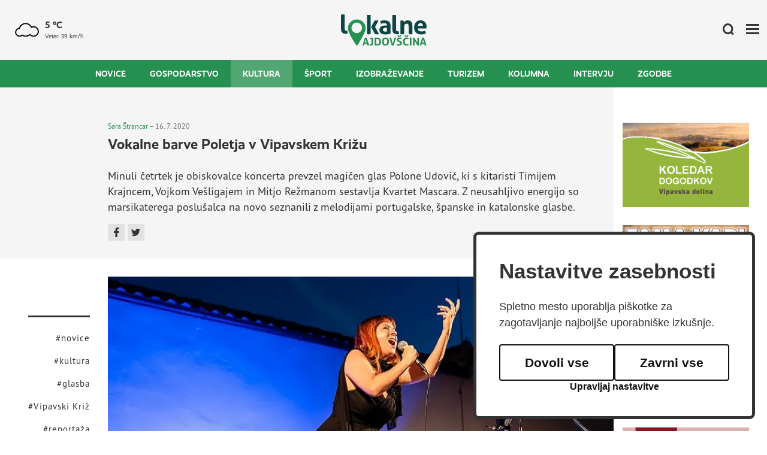

--- FILE ---
content_type: text/html; charset=UTF-8
request_url: https://www.lokalne-ajdovscina.si/kultura/2020071608552302/vokalne_barve_poletja_v_vipavskem_krizu_/
body_size: 6936
content:
<!DOCTYPE html>
<html lang="sl">
<head>
	<title>Vokalne barve Poletja v Vipavskem Križu </title>

	<meta charset="UTF-8" />

	<meta property="og:type" content="website" />
	<meta property="og:url" content="https://www.lokalne-ajdovscina.si/kultura/2020071608552302/vokalne-barve-poletja-v-vipavskem-krizu/" />
	<meta property="og:title" content="Vokalne barve Poletja v Vipavskem Križu " />
	<meta property="og:description" content="Spletna stran Lokalne Ajdovščina je namenjena promociji Vipavske doline, širjenju lokalnih novic ter spodbujanju občanov k različnim aktivnostim. Vse z namenom za kvalitetnejše bivanje v najlepši dolini na svetu." />
	<meta property="og:image" content="https://www.lokalne-ajdovscina.si/img/2020071608532796/mid/Mascara_quartet__20_of_27_.webp?m=1594882407" />

	<meta name="twitter:card" content="summary_large_image" />
	<meta name="twitter:url" content="https://www.lokalne-ajdovscina.si/kultura/2020071608552302/vokalne-barve-poletja-v-vipavskem-krizu/" />
	<meta name="twitter:title" content="Vokalne barve Poletja v Vipavskem Križu " />
	<meta name="twitter:description" content="Spletna stran Lokalne Ajdovščina je namenjena promociji Vipavske doline, širjenju lokalnih novic ter spodbujanju občanov k različnim aktivnostim. Vse z namenom za kvalitetnejše bivanje v najlepši dolini na svetu." />
	<meta name="twitter:image" content="https://www.lokalne-ajdovscina.si/img/2020071608532796/mid/Mascara_quartet__20_of_27_.webp?m=1594882407" />

	<meta name="description" content="Spletna stran Lokalne Ajdovščina je namenjena promociji Vipavske doline, širjenju lokalnih novic ter spodbujanju občanov k različnim aktivnostim. Vse z namenom za kvalitetnejše bivanje v najlepši dolini na svetu." />
	<meta name="keywords" content="" />
	<meta name="copyright" content="Copyright Arctur d. o. o. Vse pravice pridržane." />
	<meta name="author" content="Arctur d.o.o." />
	<meta name="viewport" content="width=device-width, initial-scale=1, maximum-scale=1, user-scalable=no" />
	<meta http-equiv="X-UA-Compatible" content="IE=edge" />
	<meta name="google-site-verification" content="KmPb4Zt8CbYsTzxvyL7nKHL4y6x7GxQgvgt-IVQFCw4" /><meta name="facebook-domain-verification" content="sc7dviuyt3p3gg7puag447je4d2y3s" /><meta propert	
	<link rel="icon" type="image/x-icon" href="/favicon.png?v2" />
	<link rel="shortcut icon" type="image/x-icon" href="/favicon.png?v2" />
	
	<link rel="canonical" href="https://www.lokalne-ajdovscina.si/kultura/2020071608552302/vokalne-barve-poletja-v-vipavskem-krizu/" />

	<link rel="stylesheet" type="text/css" href="/dist/dist.min.css?v=1662985809"/>	<link rel="stylesheet" type="text/css" href="/css/style.css?v=1704375445" />	
	<link rel="alternate" type="application/rss+xml" href="/rss/rss.php" title="Novice" />
	
	
	<script type="text/javascript" src="/dist/dist.min.js?v=1662985809"></script>	<script type="text/javascript" src="/js/scripts.min.js?v=1678713905"></script>
	<script type="text/plain" data-cookiecategory="analytics" src="//cdn.ipromcloud.com/ipromNS.js" async defer></script>
	<script src="https://www.recaptcha.net/recaptcha/api.js?onload=captchaCallback&render=explicit&hl=sl" async defer></script>	
	<!-- Matomo PROD -->
	<script>
		var _paq = window._paq = window._paq || [];
		/* tracker methods like "setCustomDimension" should be called before "trackPageView" */
		_paq.push(["setDocumentTitle", document.domain + "/" + document.title]);
		_paq.push(["setCookieDomain", "*.lokalne-ajdovscina.si"]);
		_paq.push(["disableCookies"]);
		_paq.push(['trackPageView']);
		_paq.push(['enableLinkTracking']);
		(function() {
			var u="//matomo.arctur.si/";
			_paq.push(['setTrackerUrl', u+'matomo.php']);
			_paq.push(['setSiteId', '24']);
			var d=document, g=d.createElement('script'), s=d.getElementsByTagName('script')[0];
			g.async=true; g.src=u+'matomo.js'; s.parentNode.insertBefore(g,s);
		})();
	</script>
	<noscript><p><img src="//matomo.arctur.si/matomo.php?idsite=24&amp;rec=1" style="border:0;" alt="" /></p></noscript>
	<!-- End Matomo Code -->
</head><body id="body-content">
	<header>
	<div class="top-bar">
		
		<div class="weather">
    <img src="/images/arso/black/prevCloudy.png" width="60" height="60" alt="Vreme">
	<div>
		<b>5 °C</b>
		<span>Veter: 39 km/h</span>
	</div>
</div>
		
		<a href="/" class="logo-anchor" title="Pojdi nazaj na vstopno stran">
			<img src="/images/backgrounds/logo_new.svg" class="img-fluid" alt="Logotip Lokalne Ajdovščina">
		</a>
		
		<div class="options">
			<a href="/iskalnik/" title="Iskalnik"><img src="/images/backgrounds/search.svg" alt="Iskalnik"></a>
			<div class="open-main-menu" title="Stranski meni">
				<div class="line-1"></div>
				<div class="line-2"></div>
				<div class="line-3"></div>
			</div>
		</div>
	</div>
	
	<div class="menu-bar strid-5_slo">
		<ul class="navi">
			<li class="nav-item bs-level1 first"><a href="/novice/" data-url-v-dir="novice" class="nav-link bs-level1" title="Novice">Novice</a></li>
<li class="nav-item bs-level1"><a href="/gospodarstvo/" data-url-v-dir="gospodarstvo" class="nav-link bs-level1" title="Gospodarstvo">Gospodarstvo</a></li>
<li class="nav-item bs-level1 bs-level1-open"><a href="/kultura/" data-url-v-dir="kultura" class="nav-link bs-level1" title="Kultura">Kultura</a></li>
<li class="nav-item bs-level1"><a href="/sport/" data-url-v-dir="sport" class="nav-link bs-level1" title="Šport">Šport</a></li>
<li class="nav-item bs-level1"><a href="/izobrazevanje/" data-url-v-dir="izobrazevanje" class="nav-link bs-level1" title="Izobraževanje">Izobraževanje</a></li>
<li class="nav-item bs-level1"><a href="/turizem/" data-url-v-dir="turizem" class="nav-link bs-level1" title="Turizem">Turizem</a></li>
<li class="nav-item bs-level1"><a href="/kolumna/" data-url-v-dir="kolumna" class="nav-link bs-level1" title="Kolumna">Kolumna</a></li>
<li class="nav-item bs-level1"><a href="/intervju/" data-url-v-dir="intervju" class="nav-link bs-level1" title="Intervju">Intervju</a></li>
<li class="nav-item bs-level1"><a href="/zgodbe/" data-url-v-dir="zgodbe" class="nav-link bs-level1" title="Zgodbe">Zgodbe</a></li>
		</ul>
	</div>
	
	<div class="side-menu">
		<ul>
			<li><a href="/o-nas/" title="O nas">O nas</a></li>
			<li><a href="/oglasevanje/" title="Oglaševanje">Oglaševanje</a></li>
			<li><a href="/avtorji/" title="Avtorji">Avtorji</a></li>
			<li><a href="/kljucne-besede/" title="Ključne besede">Ključne besede</a></li>
		</ul>
	</div>
</header>	<div class="base-wrapper">
		<div class="main-wrapper">
			<div class="main-holder bg-gray d-flex justify-content-end">
		<div class="leftside-holder"></div>
		<div class="main-container main-content" style="padding-top:60px;">
			<span class="data"><a href="/avtorji/2019042313024601/">Sara Štrancar </a>
				&ndash;
				16. 7. 2020</span>
			<h1>Vokalne barve Poletja v Vipavskem Križu </h1>
						
			<p class="abstract">Minuli četrtek je obiskovalce koncerta prevzel magičen glas Polone Udovič, ki s kitaristi Timijem Krajncem, Vojkom Vešligajem in Mitjo Režmanom sestavlja Kvartet Mascara. Z neusahljivo energijo so marsikaterega poslušalca na novo seznanili z melodijami portugalske, španske in katalonske glasbe.</p>
			<div class="social-share">
				<button class="share-button" type="button" title="Deli ta članek" data-title="Vokalne barve Poletja v Vipavskem Križu " data-url="https://www.lokalne-ajdovscina.si/kultura/2020071608552302/vokalne-barve-poletja-v-vipavskem-krizu/" >
					<span>Deli <i class="fa fa-share-alt" aria-hidden="true"></i></span>
				</button>
				<a href="https://www.facebook.com/sharer/sharer.php?u=https://www.lokalne-ajdovscina.si/kultura/2020071608552302/vokalne-barve-poletja-v-vipavskem-krizu/" target="_blank" title="Deli na Facebook" class="social-link">
					<img src="/images/backgrounds/fb.svg" alt="facebook">
				</a>
				<a href="https://twitter.com/intent/tweet?url=https://www.lokalne-ajdovscina.si/kultura/2020071608552302/vokalne-barve-poletja-v-vipavskem-krizu/&text=Vokalne barve Poletja v Vipavskem Križu " target="_blank" title="Deli na Twitter" class="social-link">
					<img src="/images/backgrounds/twitter-g.svg" alt="twitter">
				</a>
			</div>
		</div>
	</div>
	<div class="main-holder d-flex justify-content-end mb-50">
		<div class="leftside-holder">
			<ul>
									<li><a href="/kljucne-besede/novice/" title="novice">#novice</a></li>
									<li><a href="/kljucne-besede/kultura/" title="kultura">#kultura</a></li>
									<li><a href="/kljucne-besede/glasba/" title="glasba">#glasba</a></li>
									<li><a href="/kljucne-besede/vipavski-kriz/" title="Vipavski Križ">#Vipavski Križ</a></li>
									<li><a href="/kljucne-besede/reportaza/" title="reportaža">#reportaža</a></li>
									<li><a href="/kljucne-besede/poletje/" title="poletje">#poletje</a></li>
							</ul>
		</div>
		<div class="main-container sub-content">
			<div class="gallery-wrapper">
					
																					
											<div class="gallery single">
					
										
						<div class="img-wrapper">
															<div style="aspect-ratio:800/534" class="img-inner-wrapper landscape">
									<img style="width:100%" class="" src="/img/2020071608532796/mid/Mascara_quartet__20_of_27_.webp?m=1594882407" alt="Mascara quartet">
								</div>
							
							
						</div>
									</div>
							</div>

			<p style="text-align: justify">Čeprav so jeziki Iberskega polotoka po večini neznani, če ne že kar eksotični, je bilo ob doživetih interpretacijah potrebno le malo uvodne predstavitve; preostala globoka, s čustvi prežeta sporočila je prenesla glasba sama, brez potrebnega prevoda. Večer je bil v znamenju fada, tradicionalne portugalske glasbene oblike, za katero je značilna močna čustvena izraznost in pripovednost, skozi katero so legendarni pevci in pevke fada izlivali svoje življenjske izku&scaron;nje. Tem se s svojo posebno barvo glasu in na trenutke igralsko upodobitvijo vsebine v afektu nastopa približa tudi Mascarina vokalistka <strong>Polona Udovič</strong>. Iskrene nasme&scaron;ke je izzvala hudomu&scaron;na &scaron;panska pesem o nevarnostih in spo&scaron;tovanja do vina, ki je, po besedah pevke, kot nala&scaron;č za kri&scaron;ki ambient z vinorodnim okoli&scaron;em. K dramatičnosti pesmi o ljubezni in usodi so s tolkalskimi uvodi prispevali tudi kitaristi in z neugnanim basom ter virtuoznimi pasažami narekovali bitje srca v ritmu tanga. V sklepnem delu so se s pripevom refrena kvartetu pridružili tudi poslu&scaron;alci, sprva zadržano, a ob vztrajnih vzpodbudah glasbenikov na odru vsakič glasneje. Marsikateremu med občinstvom pa je srce zaigralo ob zimzeleni slovenski popevki, ki se je, kljub drugačni glasbeni zvrsti, komplementarno ujela v program koncerta.</p> <p style="text-align: justify"><div class="picture-wrapper mb-3"><picture><source srcset="/img/2020071608535868/min/PVK2020-1920x1080px_anakrousis18.webp?m=1594882438" media="(max-width: 0px)" /><a href="/img/2020071608535868/mid/PVK2020-1920x1080px_anakrousis18.webp?m=1594882438" rel="magnific" title="Poletje v Vipavskem Križu 2020"><img class="content-photo" src="/img/2020071608535868/mid/PVK2020-1920x1080px_anakrousis18.webp?m=1594882438" loading="lazy" title="PVK2020-1920x1080px_anakrousis18" alt="Poletje v Vipavskem Križu 2020" /></a></picture><div style="max-width:800px" class="image-info"><p>Poletje v Vipavskem Križu 2020</p><div class="author"></div></div></div></p> <p style="text-align: justify">Poletje v Vipavskem Križu bo tudi ta teden vokalno obarvano, saj bodo na kri&scaron;ki oder stopili Anakrousis Six, mladenke in mladeniči iz Gropade, vasice na trža&scaron;kem Krasu, ki s seboj prina&scaron;ajo razveseljujoč a capella program, s skladbami, ki v povsem vokalni obliki velikokrat presenečajo. Zaradi četrtkove slabe vremenske napovedi je koncert prestavljen na soboto, 18. julija, ob 20.30.</p> <p>&nbsp;</p> <p style="text-align: justify"><em>* Fotografija: Jernej Humar</em></p> <p>&nbsp;</p>
			
			
			
			<div class="three-column-grid banners-grid">
							</div>

			<div class="social-share">
				<button class="share-button" type="button" title="Deli ta članek" data-title="Vokalne barve Poletja v Vipavskem Križu " data-url="https://www.lokalne-ajdovscina.si/kultura/2020071608552302/vokalne-barve-poletja-v-vipavskem-krizu/" >
					<span>Deli <i class="fa fa-share-alt" aria-hidden="true"></i></span>
				</button>
				<a href="https://www.facebook.com/sharer/sharer.php?u=https://www.lokalne-ajdovscina.si/kultura/2020071608552302/vokalne-barve-poletja-v-vipavskem-krizu/" target="_blank" title="Deli na Facebook" class="social-link">
					<img src="/images/backgrounds/fb.svg" alt="facebook">
				</a>
				<a href="https://twitter.com/intent/tweet?url=https://www.lokalne-ajdovscina.si/kultura/2020071608552302/vokalne-barve-poletja-v-vipavskem-krizu/&text=Vokalne barve Poletja v Vipavskem Križu " target="_blank" title="Deli na Twitter" class="social-link">
					<img src="/images/backgrounds/twitter-g.svg" alt="twitter">
				</a>

				<a href="#" onClick="history.go(-1); return false;" class="back-button">
					<img class="mr-2" src="/images/backgrounds/arrow-back.svg" alt="twitter">Nazaj
				</a>
			</div>
		</div>
	</div>
			<div class="main-holder d-flex justify-content-end mb-50">
				<div class="leftside-holder"></div>
				<div class="main-container">
					<h1 class="mb-5">Sorodne vsebine</h1>
					<div class="three-column-grid">
						    
    <a href="/kultura/2026010509530527/v-ajdovscino-se-vraca-z-romanom/" class="item" title="V Ajdovščino se vrača z romanom">
        <div class="img-holder">
            <picture>
                <source srcset="/img/2026010509510295/mid/Peter-Krko__-6.webp?m=1767603062" media="(max-width: 768px)" />
                <img width="300" height="210"  class="img-as-bg" loading="lazy" src="/img/2026010509510295/mid/Peter-Krko__-6.webp?m=1767603062" alt="V Ajdovščino se vrača z romanom" />
            </picture>
             
                <span class="tag">Kultura</span>
                    </div>
                <span>5. 1. 2026</span>
                <h2>V Ajdovščino se vrača z romanom</h2>
        
        

    </a>
    
    <a href="/kultura/2025122916113068/cetrta-izvedba-projekta-analogna-fotografija-ajdovscina/" class="item" title="Četrta izvedba projekta Analogna fotografija Ajdovščina">
        <div class="img-holder">
            <picture>
                <source srcset="/img/2025122916112534/mid/1000014379.webp?m=1767021086" media="(max-width: 768px)" />
                <img width="300" height="210"  class="img-as-bg" loading="lazy" src="/img/2025122916112534/mid/1000014379.webp?m=1767021086" alt="Četrta izvedba projekta Analogna fotografija Ajdovščina" />
            </picture>
             
                <span class="tag">Kultura</span>
                    </div>
                <span>29. 12. 2025</span>
                <h2>Četrta izvedba projekta Analogna fotografija Ajdovščina</h2>
        
        

    </a>
    
    <a href="/kultura/2025121718514521/praznicni-pihalni-orkester-burja-ponovno-navdusil-mnozicno-obcinstvo/" class="item" title="Praznični Pihalni orkester Burja ponovno navdušil množično občinstvo">
        <div class="img-holder">
            <picture>
                <source srcset="/img/2025121718513961/mid/KBP_342__1_.webp?m=1765993899" media="(max-width: 768px)" />
                <img width="300" height="210"  class="img-as-bg" loading="lazy" src="/img/2025121718513961/mid/KBP_342__1_.webp?m=1765993899" alt="Praznični Pihalni orkester Burja ponovno navdušil množično občinstvo" />
            </picture>
             
                <span class="tag">Kultura</span>
                    </div>
                <span>17. 12. 2025</span>
                <h2>Praznični Pihalni orkester Burja ponovno navdušil množično občinstvo</h2>
        
        

    </a>
    
					</div>
				</div>
			</div>
		</div>
		<div class="aside-wrapper">
	    		<a id="item-2022091507542070" target="_blank" href="https://dogodki.turizem-novagorica-vipavskadolina.si/" title=""><img class="img-fluid" src="/img/2022091507540240/mid/koledar_dogodkov.png?m=1663221243" alt=""></a>
    		<a id="item-2022092620333027" target="_blank" href="https://www.fama.si    " title=""><img class="img-fluid" src="/img/2026011211025296/mid/dsdadadasd.png?m=1768212173" alt=""></a>
    		<a id="item-2023112718320513" target="_blank" href="https://incomleone.com    " title="Leone Ajdovščina"><img class="img-fluid" src="/img/2025122410391370/mid/03_lokalne_linkedin_1080x1080.png?m=1766569154" alt="Leone Ajdovščina"></a>
    		<a id="item-2025030709000519" target="_blank" href="https://www.kronplatz.com " title="Kronplatz"><img class="img-fluid" src="/img/2025111709360195/mid/Story_Kronplatz.webp?m=1763368561" alt="Kronplatz"></a>
    		<a id="item-2023052912470246" target="_blank" href="https://mikrogib.si/" title="Mateja Pate"><img class="img-fluid" src="/img/2023092914430462/mid/2023-09-29_MikroGib_Lokalne_Ajdovscina_300____500_px5.webp?m=1695991384" alt="Mateja Pate"></a>
    	

    <div id="iprom">    
    <img src="data:image/png,iprom" style="display: none" onerror="
       (function(img) {
           window.ipromNS = window.ipromNS || {adTags: []};
           var adTagId = 'iprom_adtag_' + Math.round(Math.random() * (new Date()).getTime());            
           var adHolder = document.createElement('div'); adHolder.id = adTagId;
           img.parentNode.insertBefore(adHolder, img);
           ipromNS.adTags.push({
                sitePath: ['programmatic','529f85857bd432df'], 
                dimension: '300x250',
                containerId : adTagId
           });
       })(this);
   "/></div>

	<!-- <img src="data:image/png,iprom" style="display: none" onerror="
       (function(img) {
           window.ipromNS = window.ipromNS || {adTags: []};
           var adTagId = 'iprom_adtag_' + Math.round(Math.random() * (new Date()).getTime());            
           var adHolder = document.createElement('div'); adHolder.id = adTagId;
           img.parentNode.insertBefore(adHolder, img);
           ipromNS.adTags.push({
                sitePath: ['programmatic','529f85857bd432df'], 
                dimension: '300x250',
                containerId : adTagId
           });
       })(this);
   "/> -->
</div>	</div>
	<div id="footer-wrapper">
    <div class="container-fluid no-padding bg-gray d-flex justify-content-center">
        <div class="call-to-action">
            <div class="text">
                <h1><img class="img-fluid" src="/images/backgrounds/heart.svg" alt="Srček">Novice se ne pišejo same. Podpri Lokalne!</h1>
                <p>Pri Lokalnih Ajdovščina dnevno skrbimo za pestrost vsebin, urejanje rubrik in objave na socialnih kanalih. So vam Lokalne všeč?</p>
                <a href="/podpri-lokalne/" title="Podpri Lokalne">
                    Tako nas lahko podprete <img alt="Podpri Lokalne" src="/images/backgrounds/link-arrow.svg" alt="Puščica naprej">
                </a>
            </div>
        </div>
    </div>

    <footer>
        <div class="container">
            <div class="main-footer">
                <div class="footer-menu-left">
                    <ul>
                        <li><a href="/novice/" title="Novice">Novice</a></li>
                        <li><a href="/sport/" title="Šport">Šport</a></li>
                    </ul>
                    <ul>
                        <li><a href="/intervju/" title="Intervju">Intervju</a></li>
                        <li><a href="/kolumna/" title="Kolumna">Kolumna</a></li>
                    </ul>
                    <ul>
                        <li><a href="/kultura/" title="Kultura">Kultura</a></li>
                        <li><a href="/izobrazevanje/" title="Izobraževanje">Izobraževanje</a></li>
                    </ul>
                    <ul>
                        <li><a href="/gospodarstvo/" title="Gospodarstvo">Gospodarstvo</a></li>
                        <li><a href="/turizem/" title="Turizem">Turizem</a></li>
                    </ul>
                </div>
                <div class="footer-menu-right">
                    <ul>
                        <li><a href="/o-nas/">Kontakt</a></li>
                        <li class="social">
                            <a target="_blank" href="https://www.facebook.com/lokalneajdovscina" title="Facebook Lokalne Ajdovščina"><img src="/images/backgrounds/facebook.svg" alt="Facebook" width="20" height="20"></a>
                            <a target="_blank" href="https://instagram.com/lokalne_ajdovscina/" title="Instagram Lokalne Ajdovščina"><img src="/images/backgrounds/instagram.svg" alt="Instagram" width="20" height="20"></a>
                            <a target="_blank" href="https://twitter.com/Ajdovscina" title="Twitter Lokalne Ajdovščina"><img src="/images/backgrounds/twitter.svg" alt="Twitter" width="20" height="20"></a>
                            <a target="_blank" href="https://www.youtube.com/channel/UCJFrylMmXdMADtVCEcujanw" title="YouTube Lokalne Ajdovščina"><img src="/images/backgrounds/youtube.svg" alt="YouTube" width="20" height="20"></a>
                        </li>
                    </ul>
                </div>
            </div>
        </div>
        <hr>
        <div class="container">
            <div class="bottom-footer">
                <div class="left-sub-menu">
                    <span>© 2022 Lokalne Ajdovščina</span> |
                    <a href="/izjava-o-varstvu-osebnih-podatkov/" title="Varovanje osebnih podatkov">Varovanje osebnih podatkov</a>
                </div>
                <div class="right-sub-menu">
                    <a href="/prijava-na-e-novice/" title="Prijava na e-novice">Prijava na e-novice</a> |
                    <a href="/splosni-pogoji/" title="Splošni pogoji">Splošni pogoji</a> |
                    <a href="/oglasevanje/" title="Oglaševanje">Oglaševanje</a> |
                    <a target="_blank" href="https://disisdis.si/" title="Disisdis">Disisdis</a> |
                    <a id="colophon" href="https://arctur.si/" title="Arctur - visoko zmogljivi računalnik, računalništvo v oblaku, mobilne aplikacije spletni sistemi, 4PM">ar<span>&copy;</span>tur</a>
                </div>
            </div>
        </div>
    </footer>
</div>
<script type="text/javascript" src="https://cookie.web.arctur.si/cookies/cookieconsent.js" id="cookiejs" data-link="#25904f" data-button="#25904f" data-buttontext="#FFFFFF" data-buttonhover="#25904f" data-buttonborder="none" data-privacylink="/izjava-o-varstvu-osebnih-podatkov/" data-displaybutton="yes" data-forceconsent="false"></script>
<script type="text/plain" data-cookiecategory="analytics" async src="https://platform.twitter.com/widgets.js" charset="utf-8"></script>
	<!-- Google tag (gtag.js) -->
<script async src="https://www.googletagmanager.com/gtag/js?id=G-Z1GDL0EM8X"></script>
<script type="text/plain" data-cookiecategory="analytics">
  window.dataLayer = window.dataLayer || [];
  function gtag(){dataLayer.push(arguments);}
  gtag('js', new Date());

  gtag('config', 'G-Z1GDL0EM8X');
  gtag('config', 'UA-64658903-1');
</script>
<!-- Meta Pixel Code -->
<script>
!function(f,b,e,v,n,t,s)
{if(f.fbq)return;n=f.fbq=function(){n.callMethod?
n.callMethod.apply(n,arguments):n.queue.push(arguments)};
if(!f._fbq)f._fbq=n;n.push=n;n.loaded=!0;n.version='2.0';
n.queue=[];t=b.createElement(e);t.async=!0;
t.src=v;s=b.getElementsByTagName(e)[0];
s.parentNode.insertBefore(t,s)}(window, document,'script',
'https://connect.facebook.net/en_US/fbevents.js');
fbq('init', '1770098880060298');
fbq('track', 'PageView');
</script>
<noscript><img height="1" width="1" style="display:none"
src="https://www.facebook.com/tr?id=1770098880060298&ev=PageView&noscript=1"
/></noscript>
<!-- End Meta Pixel Code --></body>
</html>